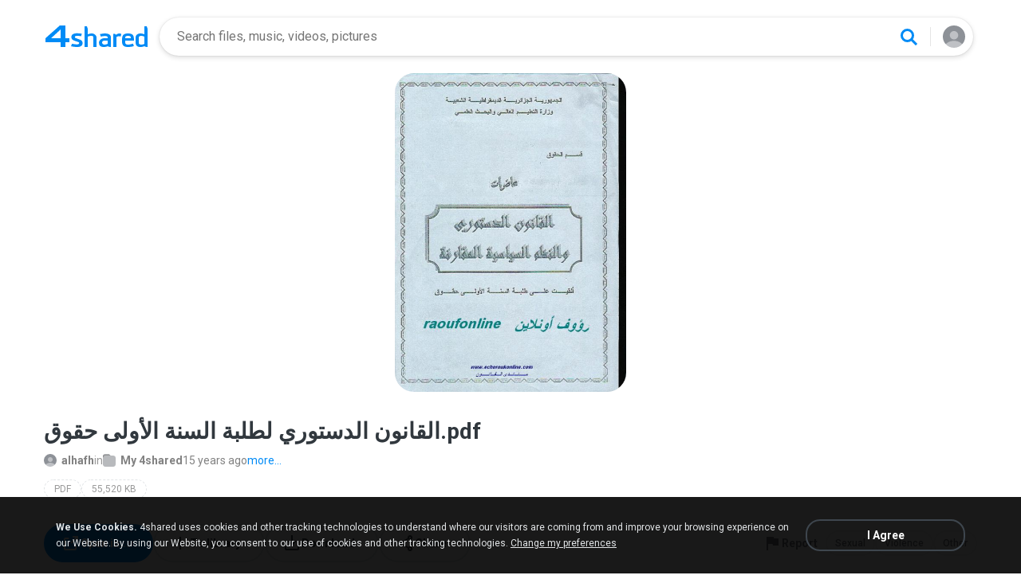

--- FILE ---
content_type: image/svg+xml
request_url: https://static.4shared.com/images/d1new/Icon-antivirus.svg
body_size: 399
content:
<svg width="16" height="16" viewBox="0 0 16 16" fill="none" xmlns="http://www.w3.org/2000/svg">
<g id="Icons">
<path id="Vector" d="M8.11381 14.9599C8.08301 14.9672 8.05483 14.9734 8.02945 14.9788C8.00248 14.9715 7.97235 14.9631 7.93927 14.9534C7.75793 14.9003 7.48952 14.8107 7.1655 14.6693C6.51635 14.3862 5.65466 13.9002 4.82011 13.0935C3.2466 11.5724 1.6415 8.78665 1.95239 3.67983L8.00007 1.08797L14.0462 3.67915C14.3652 9.04135 12.747 11.8183 11.1928 13.2689C10.3681 14.0386 9.51735 14.4771 8.87681 14.7224C8.55697 14.8449 8.29223 14.9182 8.11381 14.9599Z" stroke="#8D9197" stroke-width="2"/>
<path id="Vector_2" fill-rule="evenodd" clip-rule="evenodd" d="M11.4541 6.5307L6.95438 10.8706L4.66856 7.88157L5.4225 7.01013L7.04552 8.13332L10.5239 5.49219L11.4541 6.5307Z" fill="#8D9197"/>
</g>
</svg>
